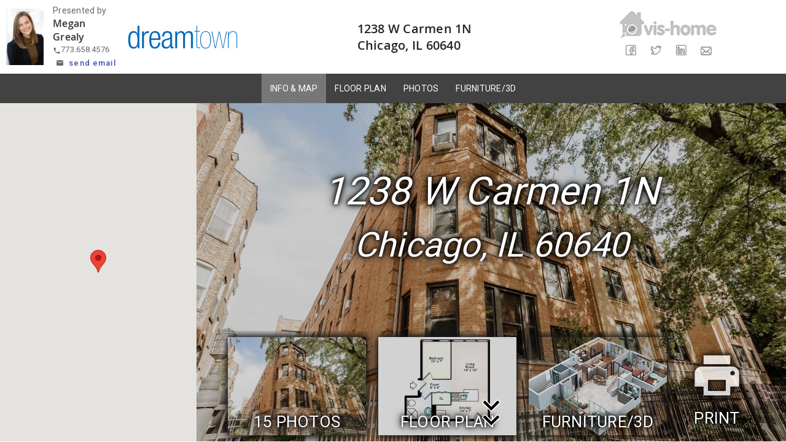

--- FILE ---
content_type: text/css, text/css; charset=utf-8
request_url: https://smartfloorplan.com/adminka/public/api/shell/assets/fonts/flaticon/flaticon.css
body_size: 777
content:
	/*
  	Flaticon icon font: Flaticon
  	Creation date: 10/05/2017 16:11
  	*/

@font-face {
  font-family: "Flaticon";
  src: url("./Flaticon.eot");
  src: url("./Flaticon.eot?#iefix") format("embedded-opentype"),
       url("./Flaticon.woff") format("woff"),
       url("./Flaticon.ttf") format("truetype"),
       url("./Flaticon.svg#Flaticon") format("svg");
  font-weight: normal;
  font-style: normal;
}

@media screen and (-webkit-min-device-pixel-ratio:0) {
  @font-face {
    font-family: "Flaticon";
    src: url("./Flaticon.svg#Flaticon") format("svg");
  }
}

[class^="flaticon-"]:before, [class*=" flaticon-"]:before,
[class^="flaticon-"]:after, [class*=" flaticon-"]:after {   
  font-family: Flaticon;
        font-size: 20px;
font-style: normal;
margin-left: 20px;
}

.flaticon-001-medium:before { content: "\f100"; }
.flaticon-002-tinder:before { content: "\f101"; }
.flaticon-003-lastfm:before { content: "\f102"; }
.flaticon-004-telegram:before { content: "\f103"; }
.flaticon-005-hangouts:before { content: "\f104"; }
.flaticon-006-dropbox:before { content: "\f105"; }
.flaticon-007-we-heart-it:before { content: "\f106"; }
.flaticon-008-scoop-it:before { content: "\f107"; }
.flaticon-009-rss:before { content: "\f108"; }
.flaticon-010-sharethis:before { content: "\f109"; }
.flaticon-011-swarm:before { content: "\f10a"; }
.flaticon-012-foursquare:before { content: "\f10b"; }
.flaticon-013-blogger:before { content: "\f10c"; }
.flaticon-014-yelp:before { content: "\f10d"; }
.flaticon-015-heart:before { content: "\f10e"; }
.flaticon-016-myspace:before { content: "\f10f"; }
.flaticon-017-line:before { content: "\f110"; }
.flaticon-018-skype:before { content: "\f111"; }
.flaticon-019-wechat:before { content: "\f112"; }
.flaticon-020-pin:before { content: "\f113"; }
.flaticon-021-viber:before { content: "\f114"; }
.flaticon-022-digg:before { content: "\f115"; }
.flaticon-023-weibo:before { content: "\f116"; }
.flaticon-024-stumble:before { content: "\f117"; }
.flaticon-025-delicious:before { content: "\f118"; }
.flaticon-026-kik:before { content: "\f119"; }
.flaticon-027-soundcloud:before { content: "\f11a"; }
.flaticon-028-deviantart:before { content: "\f11b"; }
.flaticon-029-periscope:before { content: "\f11c"; }
.flaticon-030-flickr:before { content: "\f11d"; }
.flaticon-031-snapchat:before { content: "\f11e"; }
.flaticon-032-vine:before { content: "\f11f"; }
.flaticon-033-whatsapp:before { content: "\f120"; }
.flaticon-034-instagram:before { content: "\f121"; }
.flaticon-035-youtube:before { content: "\f122"; }
.flaticon-036-google-plus:before { content: "\f123"; }
.flaticon-037-xing:before { content: "\f124"; }
.flaticon-038-linkedin:before { content: "\f125"; }
.flaticon-039-tumblr:before { content: "\f126"; }
.flaticon-040-vimeo:before { content: "\f127"; }
.flaticon-041-behance:before { content: "\f128"; }
.flaticon-042-pinterest:before { content: "\f129"; }
.flaticon-043-reddit:before { content: "\f12a"; }
.flaticon-044-spotify:before { content: "\f12b"; }
.flaticon-045-messenger:before { content: "\f12c"; }
.flaticon-046-like:before { content: "\f12d"; }
.flaticon-047-facebook:before { content: "\f12e"; }
.flaticon-048-wordpress:before { content: "\f12f"; }
.flaticon-049-dribbble:before { content: "\f130"; }
.flaticon-050-twitter:before { content: "\f131"; }

--- FILE ---
content_type: application/javascript
request_url: https://smartfloorplan.com/il/v485052/FloorsZ4.js
body_size: 3990
content:
FixedSizeCanvas=0;
var DrawFunctions=[DrawFloor0,DrawAdornments0,];
FloorLabelFonts[0]=new Font('Arial',700,15);
DefaultLabelsFont=FloorLabelFonts[0];Labels[0]=new Array(7);
Labels[0][0]=new Label('Foyer\n8\' x 4\'',75.920,63.850,0,0,-1,0);
Labels[0][1]=new Label('Bedroom\n10\' x 7\'',79.990,144.850,0,0,-1,1);
Labels[0][2]=new Label('CL',95.990,23.850,0,1,-1,2);
Labels[0][3]=new Label('Living\nRoom\n14\' x 10\'',184.740,123.850,0,0,-1,3);
Labels[0][4]=new Label('Kitchen\n14\' x 7\'',169.930,-9.620,0,0,-1,4);
Labels[0][5]=new Label('Building:',13.000,-80.000,0,1,-1,5);
Labels[0][6]=new Label('Balcony:',160.000,-77.000,0,1,-1,6);
allowMeasurements=1;
FloorZoomPan[0]=new ZoomPan(1.000,0,0);Cameras[0]=new Array(15);
Cameras[0][0]=new Camera(61.000,-82.000,-1.571,1,0.000,1);
Cameras[0][1]=new Camera(85.400,-81.280,-1.571,2,0.000,2);
Cameras[0][2]=new Camera(225.000,68.000,-1.963,3,0.000,3);
Cameras[0][3]=new Camera(141.000,73.000,-0.785,4,0.000,4);
Cameras[0][4]=new Camera(144.000,172.000,-5.105,5,0.000,5);
Cameras[0][5]=new Camera(229.000,30.000,-3.927,6,0.000,6);
Cameras[0][6]=new Camera(214.000,12.000,-3.927,7,0.000,7);
Cameras[0][7]=new Camera(226.000,-22.000,-1.963,8,0.000,8);
Cameras[0][8]=new Camera(127.000,-22.000,-0.393,9,0.000,9);
Cameras[0][9]=new Camera(46.000,115.000,-1.178,10,0.000,10);
Cameras[0][10]=new Camera(108.000,181.000,-3.927,11,0.000,11);
Cameras[0][11]=new Camera(57.440,20.850,-3.927,12,0.000,12);
Cameras[0][12]=new Camera(25.860,21.590,-5.498,13,0.000,13);
Cameras[0][13]=new Camera(207.000,-77.000,-1.571,14,0.000,14);
Cameras[0][14]=new Camera(243.000,-77.000,-1.571,15,0.000,15);
DefCams[0]=0;FloorWorld[0]=new WorldWindow(283.000,315.000,-27.000,-94.000);
function DrawFloor0(){
dc.beginPath();dc.moveTo(0,0);dc.fill();
grd=dc.createRadialGradient(75.92,63.85,1,75.92,63.85,100);grd.addColorStop(0,'white');grd.addColorStop(1,'rgb(215,238,238)');dc.fillStyle=grd;dc.beginPath();dc.moveTo(125.92,84.85);dc.lineTo(125.92,42.85);dc.lineTo(25.92,42.85);dc.lineTo(25.92,84.85);dc.lineTo(125.92,84.85);dc.fill();grd=dc.createRadialGradient(25.57,0.560001,1,25.57,0.560001,85);grd.addColorStop(0,'white');grd.addColorStop(1,'rgb(212,235,255)');dc.fillStyle=grd;dc.beginPath();dc.moveTo(66.07,-41.73);dc.lineTo(66.07,42.85);dc.lineTo(34.07,42.85);dc.lineTo(34.07,30.85);dc.lineTo(-14.93,30.85);dc.lineTo(-14.93,-41.73);dc.lineTo(66.07,-41.73);dc.fill();grd=dc.createRadialGradient(79.995,144.85,1,79.995,144.85,120);grd.addColorStop(0,'white');grd.addColorStop(1,'rgb(255,249,223)');dc.fillStyle=grd;dc.beginPath();dc.moveTo(34.07,204.85);dc.lineTo(125.92,204.85);dc.lineTo(125.92,84.85);dc.lineTo(34.07,84.85);dc.lineTo(34.07,204.85);dc.fill();grd=dc.createRadialGradient(95.995,23.85,1,95.995,23.85,60);grd.addColorStop(0,'white');grd.addColorStop(1,'rgb(215,251,215)');dc.fillStyle=grd;dc.beginPath();dc.moveTo(125.92,4.85);dc.lineTo(66.07,4.85);dc.lineTo(66.07,42.85);dc.lineTo(125.92,42.85);dc.lineTo(125.92,4.85);dc.fill();grd=dc.createRadialGradient(184.745,123.85,1,184.745,123.85,162);grd.addColorStop(0,'white');grd.addColorStop(1,'rgb(243,225,212)');dc.fillStyle=grd;dc.beginPath();dc.moveTo(243.57,204.85);dc.lineTo(243.57,42.85);dc.lineTo(125.92,42.85);dc.lineTo(125.92,204.85);dc.lineTo(243.57,204.85);dc.fill();grd=dc.createRadialGradient(161.245,0.560001,1,161.245,0.560001,165);grd.addColorStop(0,'white');grd.addColorStop(1,'rgb(255,236,221)');dc.fillStyle=grd;dc.beginPath();dc.moveTo(243.57,-41.73);dc.lineTo(78.92,-41.73);dc.lineTo(78.92,4.85);dc.lineTo(125.92,4.85);dc.lineTo(125.92,42.85);dc.lineTo(243.57,42.85);dc.lineTo(243.57,-41.73);dc.fill();dc.fillStyle='rgb(0,0,0)';dc.beginPath();dc.moveTo(25.92,30.85);dc.lineTo(25.92,42.85);dc.lineTo(34.07,42.85);dc.lineTo(34.07,30.85);dc.lineTo(25.92,30.85);dc.fill();dc.fillStyle='rgb(0,0,0)';dc.beginPath();dc.moveTo(66.07,-41.73);dc.lineTo(66.07,4.85);dc.lineTo(78.92,4.85);dc.lineTo(78.92,-41.73);dc.lineTo(66.07,-41.73);dc.fill();dc.beginPath();dc.moveTo(0,0);dc.fill();
bkg='#FAFAFA';dc.fillStyle=bkg;dc.beginPath();dc.moveTo(150.92,42.85);dc.lineTo(150.92,17.85);dc.lineTo(125.92,17.85);dc.lineTo(125.92,42.85);dc.closePath();dc.fill();dc.beginPath();dc.moveTo(210.5,43);dc.lineTo(165.5,43);dc.lineTo(165.5,53);dc.lineTo(210.5,53);dc.lineTo(210.5,43);dc.closePath();dc.fill();dc.beginPath();dc.moveTo(151,43);dc.lineTo(211,43);dc.lineTo(211,17);dc.lineTo(151,17);dc.lineTo(151,43);dc.closePath();dc.fill();dc.beginPath();dc.moveTo(177,17);dc.lineTo(151,17);dc.lineTo(151,39);dc.lineTo(177,39);dc.lineTo(177,17);dc.closePath();dc.fill();
dc.lineWidth=0.750/scale;dc.strokeStyle='Black';bkg='#FAFAFA';dc.fillStyle=bkg;if (scale >= DetailedScale){dc.beginPath();dc.moveTo(19.52,65.85);dc.lineTo(5.94355,52.2735);dc.lineTo(5.94355,58.6735);dc.lineTo(-0.45645,58.6735);dc.lineTo(-0.45645,72.1135);dc.lineTo(5.94355,72.1135);dc.lineTo(5.94355,78.5135);dc.closePath();dc.fill();dc.stroke();}
bkg='White';dc.fillStyle=bkg;dc.beginPath();dc.moveTo(44.07,-15);dc.quadraticCurveTo(44.07,-2,55.07,-2);dc.quadraticCurveTo(66.07,-2,66.07,-15);dc.quadraticCurveTo(66.07,-28,55.07,-28);dc.quadraticCurveTo(44.07,-28,44.07,-15);dc.fill();dc.stroke();dc.beginPath();dc.rect(78.92,-42.23,30,30);dc.fill();dc.stroke();dc.beginPath();dc.rect(-14.93,1.5,6,19);dc.fill();dc.stroke();dc.beginPath();dc.moveTo(-8.93,11);dc.quadraticCurveTo(-8.93,20.5,3.07,20.5);dc.quadraticCurveTo(15.07,20.5,15.07,11);dc.quadraticCurveTo(15.07,1.5,3.07,1.5);dc.quadraticCurveTo(-8.93,1.5,-8.93,11);dc.fill();dc.stroke();dc.beginPath();dc.moveTo(21.07,-41.73);dc.lineTo(21.07,-16.2742);dc.lineTo(10.5258,-5.73);dc.lineTo(-14.93,-5.73);dc.lineTo(-14.93,-41.73);dc.closePath();dc.fill();dc.stroke();dc.beginPath();dc.rect(154.4,20,19.2,16);dc.fill();dc.stroke();
if (scale >= DetailedScale){dc.beginPath();dc.rect(125.42,17.35,26,26);dc.fill();dc.stroke();dc.beginPath();dc.rect(139.92,20.85,8,8);dc.fill();dc.stroke();dc.beginPath();dc.moveTo(147.92,20.85);dc.lineTo(145.92,22.85);dc.stroke();dc.beginPath();dc.moveTo(139.92,20.85);dc.lineTo(141.92,22.85);dc.stroke();dc.beginPath();dc.moveTo(147.92,28.85);dc.lineTo(145.92,26.85);dc.stroke();dc.beginPath();dc.moveTo(139.92,28.85);dc.lineTo(141.92,26.85);dc.stroke();dc.beginPath();dc.rect(139.92,31.85,8,8);dc.fill();dc.stroke();dc.beginPath();dc.moveTo(147.92,31.85);dc.lineTo(145.92,33.85);dc.stroke();dc.beginPath();dc.moveTo(139.92,31.85);dc.lineTo(141.92,33.85);dc.stroke();dc.beginPath();dc.moveTo(147.92,39.85);dc.lineTo(145.92,37.85);dc.stroke();dc.beginPath();dc.moveTo(139.92,39.85);dc.lineTo(141.92,37.85);dc.stroke();dc.beginPath();dc.rect(128.92,31.85,8,8);dc.fill();dc.stroke();dc.beginPath();dc.moveTo(136.92,31.85);dc.lineTo(134.92,33.85);dc.stroke();dc.beginPath();dc.moveTo(128.92,31.85);dc.lineTo(130.92,33.85);dc.stroke();dc.beginPath();dc.moveTo(136.92,39.85);dc.lineTo(134.92,37.85);dc.stroke();dc.beginPath();dc.moveTo(128.92,39.85);dc.lineTo(130.92,37.85);dc.stroke();dc.beginPath();dc.rect(128.92,20.85,8,8);dc.fill();dc.stroke();dc.beginPath();dc.moveTo(136.92,20.85);dc.lineTo(134.92,22.85);dc.stroke();dc.beginPath();dc.moveTo(128.92,20.85);dc.lineTo(130.92,22.85);dc.stroke();dc.beginPath();dc.moveTo(136.92,28.85);dc.lineTo(134.92,26.85);dc.stroke();dc.beginPath();dc.moveTo(128.92,28.85);dc.lineTo(130.92,26.85);dc.stroke();dc.beginPath();dc.rect(-8.93,7.2,4.5,7.6);dc.fill();dc.stroke();}
if (scale < DetailedScale){dc.beginPath();dc.arc(143.92,24.85,4,0,2*Math.PI);dc.fill();dc.stroke();dc.beginPath();dc.arc(143.92,35.85,4,0,2*Math.PI);dc.fill();dc.stroke();dc.beginPath();dc.arc(132.92,35.85,4,0,2*Math.PI);dc.fill();dc.stroke();dc.beginPath();dc.arc(132.92,24.85,4,0,2*Math.PI);dc.fill();dc.stroke();}
if (scale >= DetailedScale){grd=dc.createRadialGradient(55.07,-15,1,55.07,-15,12);grd.addColorStop(0,'white');grd.addColorStop(1,'Turquoise');dc.fillStyle=grd;dc.beginPath();dc.moveTo(47.945,-15);dc.quadraticCurveTo(47.945,-3.5,55.07,-3.5);dc.quadraticCurveTo(62.195,-3.5,62.195,-15);dc.quadraticCurveTo(62.195,-26.5,55.07,-26.5);dc.quadraticCurveTo(47.945,-26.5,47.945,-15);dc.fill();dc.stroke();grd=dc.createRadialGradient(164,28,1,164,28,7);grd.addColorStop(0,'white');grd.addColorStop(1,'Turquoise');dc.fillStyle=grd;dc.beginPath();dc.rect(157.4,23,13.2,10);dc.fill();dc.stroke();}
dc.beginPath();dc.moveTo(150.92,42.85);dc.lineTo(150.92,17.85);dc.lineTo(125.92,17.85);dc.lineTo(125.92,42.85);dc.stroke();dc.beginPath();dc.moveTo(21.07,-41.73);dc.lineTo(-14.93,-5.73);dc.stroke();dc.beginPath();dc.moveTo(15.7979,-11.0021);dc.lineTo(-14.93,-41.73);dc.stroke();dc.beginPath();dc.moveTo(165.5,43);dc.lineTo(165.5,53);dc.lineTo(210.5,53);dc.lineTo(210.5,43);dc.stroke();dc.beginPath();dc.moveTo(210.5,43);dc.lineTo(211,43);dc.lineTo(211,17);dc.lineTo(177,17);dc.stroke();dc.beginPath();dc.moveTo(151,17);dc.lineTo(151,43);dc.stroke();dc.beginPath();dc.moveTo(151,43);dc.lineTo(165.5,43);dc.stroke();dc.beginPath();dc.moveTo(177,17);dc.lineTo(151,17);dc.lineTo(151,39);dc.stroke();
bkg='Black';dc.fillStyle=bkg;
if (scale >= DetailedScale){dc.beginPath();dc.arc(55.07,-15,1,0,2*Math.PI);dc.fill();dc.beginPath();dc.arc(63.695,-15,1.5,0,2*Math.PI);dc.fill();dc.beginPath();dc.rect(59.495,-15.42,4.2,0.84);dc.fill();dc.beginPath();dc.arc(143.92,24.85,1,0,2*Math.PI);dc.fill();dc.beginPath();dc.arc(143.92,35.85,1,0,2*Math.PI);dc.fill();dc.beginPath();dc.arc(132.92,35.85,1,0,2*Math.PI);dc.fill();dc.beginPath();dc.arc(132.92,24.85,1,0,2*Math.PI);dc.fill();dc.beginPath();dc.arc(3.07,-23.73,2,0,2*Math.PI);dc.fill();dc.beginPath();dc.arc(164,28,1,0,2*Math.PI);dc.fill();dc.beginPath();dc.arc(164,34,1.5,0,2*Math.PI);dc.fill();dc.beginPath();dc.rect(163.58,29.8,0.839996,4.2);dc.fill();}
dc.lineCap='round';dc.lineWidth=2/scale;dc.strokeStyle='Black';dc.beginPath();
dc.moveTo(125.92,42.85);dc.lineTo(118.07,42.85);dc.moveTo(78.07,42.85);dc.lineTo(66.07,42.85);dc.moveTo(66.07,42.85);dc.lineTo(64.07,42.85);dc.moveTo(36.07,42.85);dc.lineTo(34.07,42.85);dc.moveTo(66.07,-41.73);dc.lineTo(66.07,4.85);dc.moveTo(34.07,42.85);dc.lineTo(25.92,42.85);dc.moveTo(34.07,42.85);dc.lineTo(34.07,42.69);dc.moveTo(34.07,30.85);dc.lineTo(25.92,30.85);dc.moveTo(34.07,84.85);dc.lineTo(39.92,84.85);dc.moveTo(67.92,84.85);dc.lineTo(125.92,84.85);dc.moveTo(125.92,204.85);dc.lineTo(125.92,84.85);dc.moveTo(125.92,42.85);dc.lineTo(125.92,4.85);dc.moveTo(66.07,4.85);dc.lineTo(66.07,42.85);dc.moveTo(125.92,4.85);dc.lineTo(78.92,4.85);dc.moveTo(180.92,42.85);dc.lineTo(125.92,42.85);dc.moveTo(78.92,4.85);dc.lineTo(66.07,4.85);dc.moveTo(78.92,-41.73);dc.lineTo(78.92,4.85);dc.stroke();
dc.lineCap='butt';dc.lineWidth=4/scale;dc.strokeStyle='Black';dc.beginPath();
dc.moveTo(-14.93,-41.73);dc.lineTo(-14.93,30.85);dc.lineTo(25.92,30.85);dc.lineTo(25.92,84.85);dc.lineTo(34.07,84.85);dc.lineTo(34.07,204.85);dc.lineTo(243.57,204.85);dc.lineTo(243.57,-41.73);dc.lineTo(-14.93,-41.73);dc.lineTo(-14.93,-40.74);
dc.stroke();
dc.lineCap='butt';dc.lineWidth=4.750/scale;dc.strokeStyle='White';
dc.beginPath();dc.moveTo(25.92,49.85);dc.lineTo(25.92,81.85);dc.stroke();dc.beginPath();dc.moveTo(229.92,-41.73);dc.lineTo(197.92,-41.73);dc.stroke();
dc.lineCap='butt';dc.lineWidth=0.750/scale;dc.strokeStyle='Black';bkg='#FAFAFA';dc.fillStyle=bkg;if (scale >= DetailedScale){dc.beginPath();dc.moveTo(77.8275,43.8201);dc.lineTo(78.3125,41.8799);dc.lineTo(88.014,44.3052);dc.lineTo(87.5289,46.2455);dc.closePath();dc.fill();dc.stroke();dc.beginPath();dc.moveTo(88.0071,46.2472);dc.lineTo(87.5357,44.3035);dc.lineTo(97.5357,41.8782);dc.lineTo(98.0071,43.8218);dc.closePath();dc.fill();dc.stroke();dc.beginPath();dc.moveTo(117.827,41.8799);dc.lineTo(118.313,43.8201);dc.lineTo(108.611,46.2455);dc.lineTo(108.126,44.3052);dc.closePath();dc.fill();dc.stroke();dc.beginPath();dc.moveTo(108.604,44.3035);dc.lineTo(108.133,46.2472);dc.lineTo(98.1329,43.8218);dc.lineTo(98.6043,41.8782);dc.closePath();dc.fill();dc.stroke();dc.beginPath();dc.moveTo(64.7771,42.1429);dc.lineTo(63.3629,43.5571);dc.lineTo(43.5639,23.7581);dc.lineTo(44.9781,22.3439);dc.closePath();dc.fill();dc.stroke();dc.beginPath();dc.moveTo(39.2129,85.5571);dc.lineTo(40.6271,84.1429);dc.lineTo(60.4261,103.942);dc.lineTo(59.0119,105.356);dc.closePath();dc.fill();dc.stroke();dc.beginPath();dc.moveTo(25.2129,50.5571);dc.lineTo(26.6271,49.1429);dc.lineTo(49.2545,71.7703);dc.lineTo(47.8403,73.1845);dc.closePath();dc.fill();dc.stroke();dc.beginPath();dc.moveTo(229.213,-42.4371);dc.lineTo(230.627,-41.0229);dc.lineTo(208,-18.3955);dc.lineTo(206.585,-19.8097);dc.closePath();dc.fill();dc.stroke();}
if (scale < DetailedScale){dc.beginPath();dc.moveTo(78.07,42.85);dc.lineTo(87.7714,45.2754);dc.stroke();dc.beginPath();dc.moveTo(87.7714,45.2754);dc.lineTo(97.7714,42.85);dc.stroke();dc.beginPath();dc.moveTo(118.07,42.85);dc.lineTo(108.369,45.2754);dc.stroke();dc.beginPath();dc.moveTo(108.369,45.2754);dc.lineTo(98.3686,42.85);dc.stroke();dc.beginPath();dc.moveTo(64.07,42.85);dc.lineTo(44.271,23.051);dc.stroke();dc.beginPath();dc.moveTo(39.92,84.85);dc.lineTo(59.719,104.649);dc.stroke();dc.beginPath();dc.moveTo(25.92,49.85);dc.lineTo(48.5474,72.4774);dc.stroke();dc.beginPath();dc.moveTo(229.92,-41.73);dc.lineTo(207.293,-19.1026);dc.stroke();}
bkg='Lavender';dc.fillStyle=bkg;dc.lineWidth=0.750/scale;dc.beginPath();
if (scale >= DetailedScale){dc.beginPath();dc.rect(39.57,202.35,27,5);dc.fill();dc.stroke();dc.beginPath();dc.rect(91.57,202.35,27,5);dc.fill();dc.stroke();dc.beginPath();dc.rect(134.57,202.35,30,5);dc.fill();dc.stroke();dc.beginPath();dc.rect(171.57,202.35,30,5);dc.fill();dc.stroke();dc.beginPath();dc.rect(208.07,202.35,30,5);dc.fill();dc.stroke();dc.beginPath();dc.rect(153.42,-44.23,30,5);dc.fill();dc.stroke();dc.beginPath();dc.rect(25,-44.23,30,5);dc.fill();dc.stroke();}
if (scale < DetailedScale){dc.beginPath();dc.rect(37.07,202.35,32,5);dc.fill();dc.stroke();dc.beginPath();dc.rect(89.07,202.35,32,5);dc.fill();dc.stroke();dc.beginPath();dc.rect(132.07,202.35,35,5);dc.fill();dc.stroke();dc.beginPath();dc.rect(169.07,202.35,35,5);dc.fill();dc.stroke();dc.beginPath();dc.rect(205.57,202.35,35,5);dc.fill();dc.stroke();dc.beginPath();dc.rect(150.92,-44.23,35,5);dc.fill();dc.stroke();dc.beginPath();dc.rect(22.5,-44.23,35,5);dc.fill();dc.stroke();}
bkg='Gray';dc.fillStyle=bkg;dc.beginPath();
if (scale >= DetailedScale){dc.beginPath();dc.rect(34.57,202.35,5,5);dc.fill();dc.stroke();dc.beginPath();dc.rect(66.57,202.35,5,5);dc.fill();dc.stroke();dc.beginPath();dc.rect(86.57,202.35,5,5);dc.fill();dc.stroke();dc.beginPath();dc.rect(118.57,202.35,5,5);dc.fill();dc.stroke();dc.beginPath();dc.rect(129.57,202.35,5,5);dc.fill();dc.stroke();dc.beginPath();dc.rect(164.57,202.35,5,5);dc.fill();dc.stroke();dc.beginPath();dc.rect(166.57,202.35,5,5);dc.fill();dc.stroke();dc.beginPath();dc.rect(201.57,202.35,5,5);dc.fill();dc.stroke();dc.beginPath();dc.rect(203.07,202.35,5,5);dc.fill();dc.stroke();dc.beginPath();dc.rect(238.07,202.35,5,5);dc.fill();dc.stroke();dc.beginPath();dc.rect(183.42,-44.23,5,5);dc.fill();dc.stroke();dc.beginPath();dc.rect(148.42,-44.23,5,5);dc.fill();dc.stroke();dc.beginPath();dc.rect(20,-44.23,5,5);dc.fill();dc.stroke();dc.beginPath();dc.rect(55,-44.23,5,5);dc.fill();dc.stroke();}
dc.strokeStyle='LightSlateGray';dc.beginPath();dc.arc(64.07,42.85,28,-2.35619,3.14159,true);dc.stroke();dc.beginPath();dc.arc(39.92,84.85,28,0.785398,0,true);dc.stroke();dc.beginPath();dc.moveTo(99.92,-27.23);dc.lineTo(102.041,-25.1087);dc.stroke();dc.beginPath();dc.moveTo(99.92,-27.23);dc.lineTo(102.041,-29.3513);dc.stroke();dc.beginPath();dc.moveTo(93.92,-27.23);dc.lineTo(99.92,-27.23);dc.stroke();dc.beginPath();dc.moveTo(96.92,-22.0338);dc.lineTo(96.1435,-19.1361);dc.stroke();dc.beginPath();dc.moveTo(96.92,-22.0338);dc.lineTo(99.8178,-21.2574);dc.stroke();dc.beginPath();dc.moveTo(93.92,-27.23);dc.lineTo(96.92,-22.0338);dc.stroke();dc.beginPath();dc.moveTo(90.92,-22.0338);dc.lineTo(88.0222,-21.2574);dc.stroke();dc.beginPath();dc.moveTo(90.92,-22.0338);dc.lineTo(91.6965,-19.1361);dc.stroke();dc.beginPath();dc.moveTo(93.92,-27.23);dc.lineTo(90.92,-22.0338);dc.stroke();dc.beginPath();dc.moveTo(87.92,-27.23);dc.lineTo(85.7987,-29.3513);dc.stroke();dc.beginPath();dc.moveTo(87.92,-27.23);dc.lineTo(85.7987,-25.1087);dc.stroke();dc.beginPath();dc.moveTo(93.92,-27.23);dc.lineTo(87.92,-27.23);dc.stroke();dc.beginPath();dc.moveTo(90.92,-32.4262);dc.lineTo(91.6965,-35.3239);dc.stroke();dc.beginPath();dc.moveTo(90.92,-32.4262);dc.lineTo(88.0222,-33.2026);dc.stroke();dc.beginPath();dc.moveTo(93.92,-27.23);dc.lineTo(90.92,-32.4262);dc.stroke();dc.beginPath();dc.moveTo(96.92,-32.4262);dc.lineTo(99.8178,-33.2026);dc.stroke();dc.beginPath();dc.moveTo(96.92,-32.4262);dc.lineTo(96.1435,-35.3239);dc.stroke();dc.beginPath();dc.moveTo(93.92,-27.23);dc.lineTo(96.92,-32.4262);dc.stroke();dc.beginPath();dc.arc(25.92,49.85,32,0.785398,1.5708,false);dc.stroke();dc.beginPath();dc.arc(229.92,-41.73,32,2.35619,3.14159,false);dc.stroke();
if (scale >= DetailedScale){dc.lineWidth=0.375/scale;dc.strokeStyle='LightSlateGray';dc.beginPath();dc.moveTo(39.57,204.85);dc.lineTo(66.57,204.85);dc.stroke();dc.beginPath();dc.moveTo(91.57,204.85);dc.lineTo(118.57,204.85);dc.stroke();dc.beginPath();dc.moveTo(134.57,204.85);dc.lineTo(164.57,204.85);dc.stroke();dc.beginPath();dc.moveTo(171.57,204.85);dc.lineTo(201.57,204.85);dc.stroke();dc.beginPath();dc.moveTo(208.07,204.85);dc.lineTo(238.07,204.85);dc.stroke();dc.beginPath();dc.moveTo(183.42,-41.73);dc.lineTo(153.42,-41.73);dc.stroke();dc.beginPath();dc.moveTo(25,-41.73);dc.lineTo(55,-41.73);dc.stroke();}
}
function DrawAdornments0(){
if (Show2D){dc.fillStyle='Black';FontFamily='Verdana';FontSize=8;FontWeight='bold';SetLabelsFont();
FontSize=8;FontWeight='normal';SetLabelsFont();
}}
MaxCanvasWidth=640;MaxCanvasHeight=470;
window.BABYLON = {Cameras:[], Doors:[]};BABYLON.Doors=[
{"position":[0.865,0.934,1.5,0.000],"levels":["Main"," "],"rooms":["Bathroom10","Filler1"]},
{"position":[3.198,1.622,1.5,3.142],"levels":["Main"," "],"rooms":["Foyer9","Living23"]},
{"position":[2.491,1.088,1.5,1.571],"levels":["Main"," "],"rooms":["Foyer9","Closet28"]},
{"position":[1.272,1.088,1.5,1.571],"levels":["Main"," "],"rooms":["Foyer9","Bathroom10"]},
{"position":[1.370,2.155,1.5,-1.571],"levels":["Main"," "],"rooms":["Foyer9","Bedroom23"]},
{"position":[5.434,-1.060,1.5,1.571],"levels":["Main"," "],"rooms":["Kitchen17"," "]},
{"position":[2.005,-0.209,1.5,0.000],"levels":["Main"," "],"rooms":["Kitchen17","Filler2"]},
{"position":[4.976,1.088,1.5,-1.571],"levels":["Main"," "],"rooms":["Living23","Kitchen17"]},
{"position":[5.772,1.088,1.5,1.571],"levels":["Main"," "],"rooms":["Living23","Kitchen17"]},
{"position":[0.658,1.673,1.5,0.000],"levels":["Main"," "],"rooms":["Foyer9"," "]},
];
BABYLON.Cameras=[
{"position":[1.549,-2.083,1.5,1.571],"caption":"Building","img":"front2.jpg","index":0,"sldshowindex":0,"deleted":false,"level":"Main","room":"Outside"},
{"position":[2.169,-2.065,1.5,1.571],"caption":"Building","img":"front1.jpg","index":1,"sldshowindex":1,"deleted":false,"level":"Main","room":"Outside"},
{"position":[5.715,1.727,1.5,1.963],"caption":"Living Room","img":"live1.jpg","index":2,"sldshowindex":2,"deleted":false,"level":"Main","room":"Living23"},
{"position":[3.581,1.854,1.5,0.785],"caption":"Living Room","img":"live2.jpg","index":3,"sldshowindex":3,"deleted":false,"level":"Main","room":"Living23"},
{"position":[3.658,4.369,1.5,5.105],"caption":"Living Room","img":"live3.jpg","index":4,"sldshowindex":4,"deleted":false,"level":"Main","room":"Living23"},
{"position":[5.817,0.762,1.5,3.927],"caption":"Kitchen","img":"kit1.jpg","index":5,"sldshowindex":5,"deleted":false,"level":"Main","room":"Kitchen17"},
{"position":[5.436,0.305,1.5,3.927],"caption":"Kitchen","img":"kit2.jpg","index":6,"sldshowindex":6,"deleted":false,"level":"Main","room":"Kitchen17"},
{"position":[5.740,-0.559,1.5,1.963],"caption":"Kitchen","img":"kit3.jpg","index":7,"sldshowindex":7,"deleted":false,"level":"Main","room":"Kitchen17"},
{"position":[3.226,-0.559,1.5,0.393],"caption":"Kitchen","img":"kit4.jpg","index":8,"sldshowindex":8,"deleted":false,"level":"Main","room":"Kitchen17"},
{"position":[1.168,2.921,1.5,1.178],"caption":"Bedroom","img":"bed1.jpg","index":9,"sldshowindex":9,"deleted":false,"level":"Main","room":"Bedroom23"},
{"position":[2.743,4.597,1.5,3.927],"caption":"Bedroom","img":"bed2.jpg","index":10,"sldshowindex":10,"deleted":false,"level":"Main","room":"Bedroom23"},
{"position":[1.459,0.530,1.5,3.927],"caption":"Bathroom","img":"bath1.jpg","index":11,"sldshowindex":11,"deleted":false,"level":"Main","room":"Bathroom10"},
{"position":[0.657,0.548,1.5,5.498],"caption":"Bathroom","img":"bath2.jpg","index":12,"sldshowindex":12,"deleted":false,"level":"Main","room":"Bathroom10"},
{"position":[5.258,-1.956,1.5,1.571],"caption":"Balcony","img":"balc1.jpg","index":13,"sldshowindex":13,"deleted":false,"level":"Main","room":"Outside"},
{"position":[6.172,-1.956,1.5,1.571],"caption":"Balcony","img":"balc2.jpg","index":14,"sldshowindex":14,"deleted":false,"level":"Main","room":"Outside"},
];
